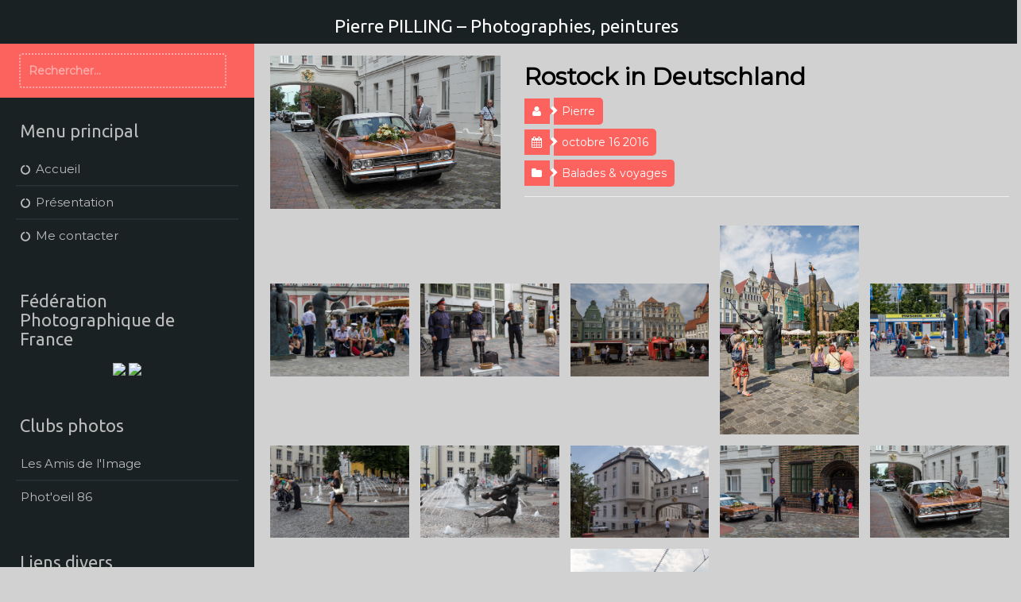

--- FILE ---
content_type: text/html; charset=UTF-8
request_url: http://www.pilling.fr/voyages/rostock-in-deutschland/
body_size: 11309
content:
<!DOCTYPE html>
<html lang="fr-FR">
<head>
<meta charset="UTF-8">
<meta name="viewport" content="width=device-width, initial-scale=1">
<link rel="profile" href="http://gmpg.org/xfn/11">
<link rel="pingback" href="http://www.pilling.fr/_wp_blogplg/xmlrpc.php">

<title>Rostock in Deutschland &#8211; Pierre PILLING &#8211; Photographies, peintures</title>
<meta name='robots' content='max-image-preview:large' />
<link rel='dns-prefetch' href='//fonts.googleapis.com' />
<link rel='dns-prefetch' href='//v0.wordpress.com' />
<link rel="alternate" type="application/rss+xml" title="Pierre PILLING - Photographies, peintures &raquo; Flux" href="http://www.pilling.fr/feed/" />
<link rel="alternate" type="application/rss+xml" title="Pierre PILLING - Photographies, peintures &raquo; Flux des commentaires" href="http://www.pilling.fr/comments/feed/" />
<script type="text/javascript">
window._wpemojiSettings = {"baseUrl":"https:\/\/s.w.org\/images\/core\/emoji\/14.0.0\/72x72\/","ext":".png","svgUrl":"https:\/\/s.w.org\/images\/core\/emoji\/14.0.0\/svg\/","svgExt":".svg","source":{"concatemoji":"http:\/\/www.pilling.fr\/_wp_blogplg\/wp-includes\/js\/wp-emoji-release.min.js?ver=6.2.8"}};
/*! This file is auto-generated */
!function(e,a,t){var n,r,o,i=a.createElement("canvas"),p=i.getContext&&i.getContext("2d");function s(e,t){p.clearRect(0,0,i.width,i.height),p.fillText(e,0,0);e=i.toDataURL();return p.clearRect(0,0,i.width,i.height),p.fillText(t,0,0),e===i.toDataURL()}function c(e){var t=a.createElement("script");t.src=e,t.defer=t.type="text/javascript",a.getElementsByTagName("head")[0].appendChild(t)}for(o=Array("flag","emoji"),t.supports={everything:!0,everythingExceptFlag:!0},r=0;r<o.length;r++)t.supports[o[r]]=function(e){if(p&&p.fillText)switch(p.textBaseline="top",p.font="600 32px Arial",e){case"flag":return s("\ud83c\udff3\ufe0f\u200d\u26a7\ufe0f","\ud83c\udff3\ufe0f\u200b\u26a7\ufe0f")?!1:!s("\ud83c\uddfa\ud83c\uddf3","\ud83c\uddfa\u200b\ud83c\uddf3")&&!s("\ud83c\udff4\udb40\udc67\udb40\udc62\udb40\udc65\udb40\udc6e\udb40\udc67\udb40\udc7f","\ud83c\udff4\u200b\udb40\udc67\u200b\udb40\udc62\u200b\udb40\udc65\u200b\udb40\udc6e\u200b\udb40\udc67\u200b\udb40\udc7f");case"emoji":return!s("\ud83e\udef1\ud83c\udffb\u200d\ud83e\udef2\ud83c\udfff","\ud83e\udef1\ud83c\udffb\u200b\ud83e\udef2\ud83c\udfff")}return!1}(o[r]),t.supports.everything=t.supports.everything&&t.supports[o[r]],"flag"!==o[r]&&(t.supports.everythingExceptFlag=t.supports.everythingExceptFlag&&t.supports[o[r]]);t.supports.everythingExceptFlag=t.supports.everythingExceptFlag&&!t.supports.flag,t.DOMReady=!1,t.readyCallback=function(){t.DOMReady=!0},t.supports.everything||(n=function(){t.readyCallback()},a.addEventListener?(a.addEventListener("DOMContentLoaded",n,!1),e.addEventListener("load",n,!1)):(e.attachEvent("onload",n),a.attachEvent("onreadystatechange",function(){"complete"===a.readyState&&t.readyCallback()})),(e=t.source||{}).concatemoji?c(e.concatemoji):e.wpemoji&&e.twemoji&&(c(e.twemoji),c(e.wpemoji)))}(window,document,window._wpemojiSettings);
</script>
<style type="text/css">
img.wp-smiley,
img.emoji {
	display: inline !important;
	border: none !important;
	box-shadow: none !important;
	height: 1em !important;
	width: 1em !important;
	margin: 0 0.07em !important;
	vertical-align: -0.1em !important;
	background: none !important;
	padding: 0 !important;
}
</style>
	<link rel='stylesheet' id='wp-block-library-css' href='http://www.pilling.fr/_wp_blogplg/wp-includes/css/dist/block-library/style.min.css?ver=6.2.8' type='text/css' media='all' />
<style id='wp-block-library-inline-css' type='text/css'>
.has-text-align-justify{text-align:justify;}
</style>
<link rel='stylesheet' id='classic-theme-styles-css' href='http://www.pilling.fr/_wp_blogplg/wp-includes/css/classic-themes.min.css?ver=6.2.8' type='text/css' media='all' />
<style id='global-styles-inline-css' type='text/css'>
body{--wp--preset--color--black: #000000;--wp--preset--color--cyan-bluish-gray: #abb8c3;--wp--preset--color--white: #ffffff;--wp--preset--color--pale-pink: #f78da7;--wp--preset--color--vivid-red: #cf2e2e;--wp--preset--color--luminous-vivid-orange: #ff6900;--wp--preset--color--luminous-vivid-amber: #fcb900;--wp--preset--color--light-green-cyan: #7bdcb5;--wp--preset--color--vivid-green-cyan: #00d084;--wp--preset--color--pale-cyan-blue: #8ed1fc;--wp--preset--color--vivid-cyan-blue: #0693e3;--wp--preset--color--vivid-purple: #9b51e0;--wp--preset--gradient--vivid-cyan-blue-to-vivid-purple: linear-gradient(135deg,rgba(6,147,227,1) 0%,rgb(155,81,224) 100%);--wp--preset--gradient--light-green-cyan-to-vivid-green-cyan: linear-gradient(135deg,rgb(122,220,180) 0%,rgb(0,208,130) 100%);--wp--preset--gradient--luminous-vivid-amber-to-luminous-vivid-orange: linear-gradient(135deg,rgba(252,185,0,1) 0%,rgba(255,105,0,1) 100%);--wp--preset--gradient--luminous-vivid-orange-to-vivid-red: linear-gradient(135deg,rgba(255,105,0,1) 0%,rgb(207,46,46) 100%);--wp--preset--gradient--very-light-gray-to-cyan-bluish-gray: linear-gradient(135deg,rgb(238,238,238) 0%,rgb(169,184,195) 100%);--wp--preset--gradient--cool-to-warm-spectrum: linear-gradient(135deg,rgb(74,234,220) 0%,rgb(151,120,209) 20%,rgb(207,42,186) 40%,rgb(238,44,130) 60%,rgb(251,105,98) 80%,rgb(254,248,76) 100%);--wp--preset--gradient--blush-light-purple: linear-gradient(135deg,rgb(255,206,236) 0%,rgb(152,150,240) 100%);--wp--preset--gradient--blush-bordeaux: linear-gradient(135deg,rgb(254,205,165) 0%,rgb(254,45,45) 50%,rgb(107,0,62) 100%);--wp--preset--gradient--luminous-dusk: linear-gradient(135deg,rgb(255,203,112) 0%,rgb(199,81,192) 50%,rgb(65,88,208) 100%);--wp--preset--gradient--pale-ocean: linear-gradient(135deg,rgb(255,245,203) 0%,rgb(182,227,212) 50%,rgb(51,167,181) 100%);--wp--preset--gradient--electric-grass: linear-gradient(135deg,rgb(202,248,128) 0%,rgb(113,206,126) 100%);--wp--preset--gradient--midnight: linear-gradient(135deg,rgb(2,3,129) 0%,rgb(40,116,252) 100%);--wp--preset--duotone--dark-grayscale: url('#wp-duotone-dark-grayscale');--wp--preset--duotone--grayscale: url('#wp-duotone-grayscale');--wp--preset--duotone--purple-yellow: url('#wp-duotone-purple-yellow');--wp--preset--duotone--blue-red: url('#wp-duotone-blue-red');--wp--preset--duotone--midnight: url('#wp-duotone-midnight');--wp--preset--duotone--magenta-yellow: url('#wp-duotone-magenta-yellow');--wp--preset--duotone--purple-green: url('#wp-duotone-purple-green');--wp--preset--duotone--blue-orange: url('#wp-duotone-blue-orange');--wp--preset--font-size--small: 13px;--wp--preset--font-size--medium: 20px;--wp--preset--font-size--large: 36px;--wp--preset--font-size--x-large: 42px;--wp--preset--spacing--20: 0.44rem;--wp--preset--spacing--30: 0.67rem;--wp--preset--spacing--40: 1rem;--wp--preset--spacing--50: 1.5rem;--wp--preset--spacing--60: 2.25rem;--wp--preset--spacing--70: 3.38rem;--wp--preset--spacing--80: 5.06rem;--wp--preset--shadow--natural: 6px 6px 9px rgba(0, 0, 0, 0.2);--wp--preset--shadow--deep: 12px 12px 50px rgba(0, 0, 0, 0.4);--wp--preset--shadow--sharp: 6px 6px 0px rgba(0, 0, 0, 0.2);--wp--preset--shadow--outlined: 6px 6px 0px -3px rgba(255, 255, 255, 1), 6px 6px rgba(0, 0, 0, 1);--wp--preset--shadow--crisp: 6px 6px 0px rgba(0, 0, 0, 1);}:where(.is-layout-flex){gap: 0.5em;}body .is-layout-flow > .alignleft{float: left;margin-inline-start: 0;margin-inline-end: 2em;}body .is-layout-flow > .alignright{float: right;margin-inline-start: 2em;margin-inline-end: 0;}body .is-layout-flow > .aligncenter{margin-left: auto !important;margin-right: auto !important;}body .is-layout-constrained > .alignleft{float: left;margin-inline-start: 0;margin-inline-end: 2em;}body .is-layout-constrained > .alignright{float: right;margin-inline-start: 2em;margin-inline-end: 0;}body .is-layout-constrained > .aligncenter{margin-left: auto !important;margin-right: auto !important;}body .is-layout-constrained > :where(:not(.alignleft):not(.alignright):not(.alignfull)){max-width: var(--wp--style--global--content-size);margin-left: auto !important;margin-right: auto !important;}body .is-layout-constrained > .alignwide{max-width: var(--wp--style--global--wide-size);}body .is-layout-flex{display: flex;}body .is-layout-flex{flex-wrap: wrap;align-items: center;}body .is-layout-flex > *{margin: 0;}:where(.wp-block-columns.is-layout-flex){gap: 2em;}.has-black-color{color: var(--wp--preset--color--black) !important;}.has-cyan-bluish-gray-color{color: var(--wp--preset--color--cyan-bluish-gray) !important;}.has-white-color{color: var(--wp--preset--color--white) !important;}.has-pale-pink-color{color: var(--wp--preset--color--pale-pink) !important;}.has-vivid-red-color{color: var(--wp--preset--color--vivid-red) !important;}.has-luminous-vivid-orange-color{color: var(--wp--preset--color--luminous-vivid-orange) !important;}.has-luminous-vivid-amber-color{color: var(--wp--preset--color--luminous-vivid-amber) !important;}.has-light-green-cyan-color{color: var(--wp--preset--color--light-green-cyan) !important;}.has-vivid-green-cyan-color{color: var(--wp--preset--color--vivid-green-cyan) !important;}.has-pale-cyan-blue-color{color: var(--wp--preset--color--pale-cyan-blue) !important;}.has-vivid-cyan-blue-color{color: var(--wp--preset--color--vivid-cyan-blue) !important;}.has-vivid-purple-color{color: var(--wp--preset--color--vivid-purple) !important;}.has-black-background-color{background-color: var(--wp--preset--color--black) !important;}.has-cyan-bluish-gray-background-color{background-color: var(--wp--preset--color--cyan-bluish-gray) !important;}.has-white-background-color{background-color: var(--wp--preset--color--white) !important;}.has-pale-pink-background-color{background-color: var(--wp--preset--color--pale-pink) !important;}.has-vivid-red-background-color{background-color: var(--wp--preset--color--vivid-red) !important;}.has-luminous-vivid-orange-background-color{background-color: var(--wp--preset--color--luminous-vivid-orange) !important;}.has-luminous-vivid-amber-background-color{background-color: var(--wp--preset--color--luminous-vivid-amber) !important;}.has-light-green-cyan-background-color{background-color: var(--wp--preset--color--light-green-cyan) !important;}.has-vivid-green-cyan-background-color{background-color: var(--wp--preset--color--vivid-green-cyan) !important;}.has-pale-cyan-blue-background-color{background-color: var(--wp--preset--color--pale-cyan-blue) !important;}.has-vivid-cyan-blue-background-color{background-color: var(--wp--preset--color--vivid-cyan-blue) !important;}.has-vivid-purple-background-color{background-color: var(--wp--preset--color--vivid-purple) !important;}.has-black-border-color{border-color: var(--wp--preset--color--black) !important;}.has-cyan-bluish-gray-border-color{border-color: var(--wp--preset--color--cyan-bluish-gray) !important;}.has-white-border-color{border-color: var(--wp--preset--color--white) !important;}.has-pale-pink-border-color{border-color: var(--wp--preset--color--pale-pink) !important;}.has-vivid-red-border-color{border-color: var(--wp--preset--color--vivid-red) !important;}.has-luminous-vivid-orange-border-color{border-color: var(--wp--preset--color--luminous-vivid-orange) !important;}.has-luminous-vivid-amber-border-color{border-color: var(--wp--preset--color--luminous-vivid-amber) !important;}.has-light-green-cyan-border-color{border-color: var(--wp--preset--color--light-green-cyan) !important;}.has-vivid-green-cyan-border-color{border-color: var(--wp--preset--color--vivid-green-cyan) !important;}.has-pale-cyan-blue-border-color{border-color: var(--wp--preset--color--pale-cyan-blue) !important;}.has-vivid-cyan-blue-border-color{border-color: var(--wp--preset--color--vivid-cyan-blue) !important;}.has-vivid-purple-border-color{border-color: var(--wp--preset--color--vivid-purple) !important;}.has-vivid-cyan-blue-to-vivid-purple-gradient-background{background: var(--wp--preset--gradient--vivid-cyan-blue-to-vivid-purple) !important;}.has-light-green-cyan-to-vivid-green-cyan-gradient-background{background: var(--wp--preset--gradient--light-green-cyan-to-vivid-green-cyan) !important;}.has-luminous-vivid-amber-to-luminous-vivid-orange-gradient-background{background: var(--wp--preset--gradient--luminous-vivid-amber-to-luminous-vivid-orange) !important;}.has-luminous-vivid-orange-to-vivid-red-gradient-background{background: var(--wp--preset--gradient--luminous-vivid-orange-to-vivid-red) !important;}.has-very-light-gray-to-cyan-bluish-gray-gradient-background{background: var(--wp--preset--gradient--very-light-gray-to-cyan-bluish-gray) !important;}.has-cool-to-warm-spectrum-gradient-background{background: var(--wp--preset--gradient--cool-to-warm-spectrum) !important;}.has-blush-light-purple-gradient-background{background: var(--wp--preset--gradient--blush-light-purple) !important;}.has-blush-bordeaux-gradient-background{background: var(--wp--preset--gradient--blush-bordeaux) !important;}.has-luminous-dusk-gradient-background{background: var(--wp--preset--gradient--luminous-dusk) !important;}.has-pale-ocean-gradient-background{background: var(--wp--preset--gradient--pale-ocean) !important;}.has-electric-grass-gradient-background{background: var(--wp--preset--gradient--electric-grass) !important;}.has-midnight-gradient-background{background: var(--wp--preset--gradient--midnight) !important;}.has-small-font-size{font-size: var(--wp--preset--font-size--small) !important;}.has-medium-font-size{font-size: var(--wp--preset--font-size--medium) !important;}.has-large-font-size{font-size: var(--wp--preset--font-size--large) !important;}.has-x-large-font-size{font-size: var(--wp--preset--font-size--x-large) !important;}
.wp-block-navigation a:where(:not(.wp-element-button)){color: inherit;}
:where(.wp-block-columns.is-layout-flex){gap: 2em;}
.wp-block-pullquote{font-size: 1.5em;line-height: 1.6;}
</style>
<link rel='stylesheet' id='titan-adminbar-styles-css' href='http://www.pilling.fr/_wp_blogplg/wp-content/plugins/anti-spam/assets/css/admin-bar.css?ver=7.2.0' type='text/css' media='all' />
<link rel='stylesheet' id='contact-form-7-css' href='http://www.pilling.fr/_wp_blogplg/wp-content/plugins/contact-form-7/includes/css/styles.css?ver=5.6.3' type='text/css' media='all' />
<link rel='stylesheet' id='NextGEN-css' href='http://www.pilling.fr/_wp_blogplg/wp-content/plugins/nextcellent-gallery-nextgen-legacy/css/nggallery.css?ver=1.0.0' type='text/css' media='screen' />
<link rel='stylesheet' id='NextCellent-Framework-css' href='http://www.pilling.fr/_wp_blogplg/wp-content/plugins/nextcellent-gallery-nextgen-legacy/css/framework-min.css?ver=1.0.1' type='text/css' media='screen' />
<link rel='stylesheet' id='dashicons-css' href='http://www.pilling.fr/_wp_blogplg/wp-includes/css/dashicons.min.css?ver=6.2.8' type='text/css' media='all' />
<link rel='stylesheet' id='thickbox-css' href='http://www.pilling.fr/_wp_blogplg/wp-includes/js/thickbox/thickbox.css?ver=6.2.8' type='text/css' media='all' />
<link rel='stylesheet' id='tribal-style-css' href='http://www.pilling.fr/_wp_blogplg/wp-content/themes/tribal/style.css?ver=6.2.8' type='text/css' media='all' />
<link rel='stylesheet' id='tribal-title-font-css' href='//fonts.googleapis.com/css?family=Ubuntu&#038;ver=6.2.8' type='text/css' media='all' />
<link rel='stylesheet' id='tribal-body-font-css' href='//fonts.googleapis.com/css?family=Montserrat&#038;ver=6.2.8' type='text/css' media='all' />
<link rel='stylesheet' id='font-awesome-css' href='http://www.pilling.fr/_wp_blogplg/wp-content/themes/tribal/assets/font-awesome/css/font-awesome.min.css?ver=6.2.8' type='text/css' media='all' />
<link rel='stylesheet' id='nivo-slider-css' href='http://www.pilling.fr/_wp_blogplg/wp-content/themes/tribal/assets/css/nivo-slider.css?ver=6.2.8' type='text/css' media='all' />
<link rel='stylesheet' id='tooltipster-css' href='http://www.pilling.fr/_wp_blogplg/wp-content/themes/tribal/assets/css/tooltipster.css?ver=6.2.8' type='text/css' media='all' />
<link rel='stylesheet' id='nivo-skin-style-css' href='http://www.pilling.fr/_wp_blogplg/wp-content/themes/tribal/assets/css/nivo-default/default.css?ver=6.2.8' type='text/css' media='all' />
<link rel='stylesheet' id='bootstrap-style-css' href='http://www.pilling.fr/_wp_blogplg/wp-content/themes/tribal/assets/bootstrap/css/bootstrap.min.css?ver=6.2.8' type='text/css' media='all' />
<link rel='stylesheet' id='hover-style-css' href='http://www.pilling.fr/_wp_blogplg/wp-content/themes/tribal/assets/css/hover.min.css?ver=6.2.8' type='text/css' media='all' />
<link rel='stylesheet' id='tribal-main-theme-style-css' href='http://www.pilling.fr/_wp_blogplg/wp-content/themes/tribal/assets/css/main.css?ver=6.2.8' type='text/css' media='all' />
<link rel='stylesheet' id='jetpack_css-css' href='http://www.pilling.fr/_wp_blogplg/wp-content/plugins/jetpack/css/jetpack.css?ver=9.0.5' type='text/css' media='all' />
<script type='text/javascript' src='http://www.pilling.fr/_wp_blogplg/wp-includes/js/jquery/jquery.min.js?ver=3.6.4' id='jquery-core-js'></script>
<script type='text/javascript' src='http://www.pilling.fr/_wp_blogplg/wp-includes/js/jquery/jquery-migrate.min.js?ver=3.4.0' id='jquery-migrate-js'></script>
<script type='text/javascript' src='http://www.pilling.fr/_wp_blogplg/wp-content/plugins/jquery-lightbox-balupton-edition/scripts/jquery.lightbox.min.js?ver=1.4.9' id='jquery-lightbox-js'></script>
<script type='text/javascript' src='http://www.pilling.fr/_wp_blogplg/wp-content/plugins/jquery-lightbox-balupton-edition/scripts/jquery.lightbox.plugin.min.js?ver=1.0' id='jquery-lightbox-plugin-js'></script>
<script type='text/javascript' src='http://www.pilling.fr/_wp_blogplg/wp-content/plugins/nextcellent-gallery-nextgen-legacy/js/owl.carousel.min.js?ver=2' id='owl-js'></script>
<script type='text/javascript' src='http://www.pilling.fr/_wp_blogplg/wp-content/themes/tribal/js/external.js?ver=6.2.8' id='tribal-externaljs-js'></script>
<link rel="https://api.w.org/" href="http://www.pilling.fr/wp-json/" /><link rel="alternate" type="application/json" href="http://www.pilling.fr/wp-json/wp/v2/posts/4411" /><link rel="EditURI" type="application/rsd+xml" title="RSD" href="http://www.pilling.fr/_wp_blogplg/xmlrpc.php?rsd" />
<link rel="wlwmanifest" type="application/wlwmanifest+xml" href="http://www.pilling.fr/_wp_blogplg/wp-includes/wlwmanifest.xml" />
<meta name="generator" content="WordPress 6.2.8" />
<link rel="canonical" href="http://www.pilling.fr/voyages/rostock-in-deutschland/" />
<link rel='shortlink' href='https://wp.me/pLknF-199' />
<link rel="alternate" type="application/json+oembed" href="http://www.pilling.fr/wp-json/oembed/1.0/embed?url=http%3A%2F%2Fwww.pilling.fr%2Fvoyages%2Frostock-in-deutschland%2F" />
<link rel="alternate" type="text/xml+oembed" href="http://www.pilling.fr/wp-json/oembed/1.0/embed?url=http%3A%2F%2Fwww.pilling.fr%2Fvoyages%2Frostock-in-deutschland%2F&#038;format=xml" />

<!-- AmberPanther Favicon for WordPress -->
<link rel="shortcut icon" type="image/vnd.microsoft.icon" href="http://www.pilling.fr/favicon.ico" />
      
<script type="text/javascript">jQuery(function($) {
  $.Lightbox.construct({
    "show_linkback": false
  });
});</script>
      <!-- <meta name="NextGEN" version="1.9.35" /> -->
<link id='MediaRSS' rel='alternate' type='application/rss+xml' title='NextGEN Gallery RSS Feed' href='http://www.pilling.fr/_wp_blogplg/wp-content/plugins/nextcellent-gallery-nextgen-legacy/xml/media-rss.php' />
<style id='custom-css-mods'>.title-font, h1, h2, .section-title, .page-header, #static-bar ul li a { font-family: Ubuntu; }body, .body-font { font-family: ; }</style><style type="text/css" id="custom-background-css">
body.custom-background { background-color: #d1d1d1; }
</style>
	
<!-- Jetpack Open Graph Tags -->
<meta property="og:type" content="article" />
<meta property="og:title" content="Rostock in Deutschland" />
<meta property="og:url" content="http://www.pilling.fr/voyages/rostock-in-deutschland/" />
<meta property="og:description" content="Voir l&rsquo;article pour en savoir plus." />
<meta property="article:published_time" content="2016-10-16T14:31:31+00:00" />
<meta property="article:modified_time" content="2018-12-23T21:31:16+00:00" />
<meta property="og:site_name" content="Pierre PILLING - Photographies, peintures" />
<meta property="og:image" content="http://www.pilling.fr/_wp_blogplg/wp-content/uploads/2016/10/f425989176.jpg" />
<meta property="og:image:width" content="800" />
<meta property="og:image:height" content="533" />
<meta property="og:locale" content="fr_FR" />
<meta name="twitter:text:title" content="Rostock in Deutschland" />
<meta name="twitter:image" content="http://www.pilling.fr/_wp_blogplg/wp-content/uploads/2016/10/f425989176.jpg?w=640" />
<meta name="twitter:card" content="summary_large_image" />
<meta name="twitter:description" content="Voir l&rsquo;article pour en savoir plus." />

<!-- End Jetpack Open Graph Tags -->
<link rel="icon" href="http://www.pilling.fr/_wp_blogplg/wp-content/uploads/2010/04/faviconphp.jpg" sizes="32x32" />
<link rel="icon" href="http://www.pilling.fr/_wp_blogplg/wp-content/uploads/2010/04/faviconphp.jpg" sizes="192x192" />
<link rel="apple-touch-icon" href="http://www.pilling.fr/_wp_blogplg/wp-content/uploads/2010/04/faviconphp.jpg" />
<meta name="msapplication-TileImage" content="http://www.pilling.fr/_wp_blogplg/wp-content/uploads/2010/04/faviconphp.jpg" />
</head>

<body class="post-template-default single single-post postid-4411 single-format-gallery custom-background">

<div id="page" class="hfeed site">
	<a class="skip-link screen-reader-text" href="#content">Aller au contenu</a>
	
	<div id="jumbosearch">
		<span class="fa fa-remove closeicon"></span>
		<div class="form">
			<form role="search" method="get" class="search-form" action="http://www.pilling.fr/">
				<label>
					<span class="screen-reader-text">Rechercher :</span>
					<input type="search" class="search-field" placeholder="Rechercher…" value="" name="s" />
				</label>
				<input type="submit" class="search-submit" value="Rechercher" />
			</form>		</div>
	</div>	
	
	<div id="outmenu">
		<div class="container">
			<div class="menu-menu-principal-container"><ul id="menu-menu-principal" class="menu"><li id="menu-item-2104" class="menu-item menu-item-type-custom menu-item-object-custom menu-item-home menu-item-2104"><a href="http://www.pilling.fr">Accueil</a></li>
<li id="menu-item-2053" class="menu-item menu-item-type-post_type menu-item-object-page menu-item-2053"><a href="http://www.pilling.fr/presentation/">Présentation</a></li>
<li id="menu-item-2052" class="menu-item menu-item-type-post_type menu-item-object-page menu-item-2052"><a href="http://www.pilling.fr/photos/">Me contacter</a></li>
</ul></div>		</div>
	</div>
	
	<header id="masthead" class="site-header container-fluid" role="banner">
				<div id="top-left" class="col-md-3 col-sm-3">
					<div class="menulink">
						<i class="fa fa-bars"></i>Menu					</div>
					
				</div>
				<div class="site-branding col-md-6 col-sm-6">
											<div id="text-title-desc">
						<h1 class="site-title title-font"><a href="http://www.pilling.fr/" rel="home">Pierre PILLING &#8211; Photographies, peintures</a></h1>
						</div>
									</div>	
				<div class="social-icons col-md-3 col-sm-3">
						
				</div>
	</header><!-- #masthead -->
			
		<div id="content" class="site-content container-fluid">	<div id="primary-mono" class="content-area col-md-9 col-sm-9">
		<main id="main" class="site-main" role="main">

		
			
<article id="post-4411" class="tribal-single post-4411 post type-post status-publish format-gallery has-post-thumbnail hentry category-voyages post_format-post-format-gallery">
	<div class="row">
			<div id="featured-image" class="col-md-4">
				<img width="800" height="533" src="http://www.pilling.fr/_wp_blogplg/wp-content/uploads/2016/10/f425989176.jpg" class="attachment-full size-full wp-post-image" alt="" decoding="async" srcset="http://www.pilling.fr/_wp_blogplg/wp-content/uploads/2016/10/f425989176.jpg 800w, http://www.pilling.fr/_wp_blogplg/wp-content/uploads/2016/10/f425989176-300x200.jpg 300w, http://www.pilling.fr/_wp_blogplg/wp-content/uploads/2016/10/f425989176-768x512.jpg 768w" sizes="(max-width: 800px) 100vw, 800px" data-attachment-id="4426" data-permalink="" data-orig-file="http://www.pilling.fr/_wp_blogplg/wp-content/uploads/2016/10/f425989176.jpg" data-orig-size="800,533" data-comments-opened="0" data-image-meta="{&quot;aperture&quot;:&quot;5.6&quot;,&quot;credit&quot;:&quot;&quot;,&quot;camera&quot;:&quot;NX1000&quot;,&quot;caption&quot;:&quot;SAMSUNG CSC&quot;,&quot;created_timestamp&quot;:&quot;1438947605&quot;,&quot;copyright&quot;:&quot;&quot;,&quot;focal_length&quot;:&quot;35&quot;,&quot;iso&quot;:&quot;100&quot;,&quot;shutter_speed&quot;:&quot;0.00625&quot;,&quot;title&quot;:&quot;SAMSUNG CSC&quot;,&quot;orientation&quot;:&quot;0&quot;}" data-image-title="Voiture de mariés" data-image-description="" data-medium-file="http://www.pilling.fr/_wp_blogplg/wp-content/uploads/2016/10/f425989176-300x200.jpg" data-large-file="http://www.pilling.fr/_wp_blogplg/wp-content/uploads/2016/10/f425989176-800x533.jpg" />		</div>
		
	<header class="entry-header col-md-8">
		<h1 class="entry-title body-font">Rostock in Deutschland</h1>			
		<div class="entry-meta">
				<div class="author">
					<i class="fa fa-user"></i><a href="http://www.pilling.fr/author/pierre/">Pierre</a>
				</div>
				<div class="date">
					<i class="fa fa-calendar"></i><span>octobre 16 2016</span>
				</div>	
					
				<div class="categories">
					<i class="fa fa-folder"></i><ul class="post-categories">
	<li><a href="http://www.pilling.fr/category/voyages/" rel="category tag">Balades &amp; voyages</a></li></ul>				</div>
										</div><!-- .entry-meta -->
	</header><!-- .entry-header -->
	</div>
	

	<div class="entry-content">
		
<ul data-carousel-extra='{"blog_id":1,"permalink":"http:\/\/www.pilling.fr\/voyages\/rostock-in-deutschland\/"}' class="wp-block-gallery columns-5 is-cropped wp-block-gallery-1 is-layout-flex"><li class="blocks-gallery-item"><figure><img data-attachment-id="4433" data-permalink="" data-orig-file="http://www.pilling.fr/_wp_blogplg/wp-content/uploads/2016/10/f431809088.jpg" data-orig-size="800,533" data-comments-opened="0" data-image-meta="{&quot;aperture&quot;:&quot;10&quot;,&quot;credit&quot;:&quot;Pierre Pilling&quot;,&quot;camera&quot;:&quot;Canon EOS 6D&quot;,&quot;caption&quot;:&quot;&quot;,&quot;created_timestamp&quot;:&quot;1438952243&quot;,&quot;copyright&quot;:&quot;Copyright Pierre Pilling&quot;,&quot;focal_length&quot;:&quot;95&quot;,&quot;iso&quot;:&quot;200&quot;,&quot;shutter_speed&quot;:&quot;0.00625&quot;,&quot;title&quot;:&quot;&quot;,&quot;orientation&quot;:&quot;0&quot;}" data-image-title="Marins russes en goguette" data-image-description="" data-medium-file="http://www.pilling.fr/_wp_blogplg/wp-content/uploads/2016/10/f431809088-300x200.jpg" data-large-file="http://www.pilling.fr/_wp_blogplg/wp-content/uploads/2016/10/f431809088-800x533.jpg" decoding="async" loading="lazy" width="800" height="533" src="http://www.pilling.fr/_wp_blogplg/wp-content/uploads/2016/10/f431809088.jpg" alt="" data-id="4433" class="wp-image-4433" srcset="http://www.pilling.fr/_wp_blogplg/wp-content/uploads/2016/10/f431809088.jpg 800w, http://www.pilling.fr/_wp_blogplg/wp-content/uploads/2016/10/f431809088-300x200.jpg 300w, http://www.pilling.fr/_wp_blogplg/wp-content/uploads/2016/10/f431809088-768x512.jpg 768w" sizes="(max-width: 800px) 100vw, 800px" /></figure></li><li class="blocks-gallery-item"><figure><img data-attachment-id="4430" data-permalink="" data-orig-file="http://www.pilling.fr/_wp_blogplg/wp-content/uploads/2016/10/f431740016.jpg" data-orig-size="800,533" data-comments-opened="0" data-image-meta="{&quot;aperture&quot;:&quot;7.1&quot;,&quot;credit&quot;:&quot;Pierre Pilling&quot;,&quot;camera&quot;:&quot;Canon EOS 6D&quot;,&quot;caption&quot;:&quot;&quot;,&quot;created_timestamp&quot;:&quot;1438948031&quot;,&quot;copyright&quot;:&quot;Copyright Pierre Pilling&quot;,&quot;focal_length&quot;:&quot;32&quot;,&quot;iso&quot;:&quot;100&quot;,&quot;shutter_speed&quot;:&quot;0.02&quot;,&quot;title&quot;:&quot;&quot;,&quot;orientation&quot;:&quot;0&quot;}" data-image-title="Musiciens russes" data-image-description="" data-medium-file="http://www.pilling.fr/_wp_blogplg/wp-content/uploads/2016/10/f431740016-300x200.jpg" data-large-file="http://www.pilling.fr/_wp_blogplg/wp-content/uploads/2016/10/f431740016-800x533.jpg" decoding="async" loading="lazy" width="800" height="533" src="http://www.pilling.fr/_wp_blogplg/wp-content/uploads/2016/10/f431740016.jpg" alt="" data-id="4430" class="wp-image-4430" srcset="http://www.pilling.fr/_wp_blogplg/wp-content/uploads/2016/10/f431740016.jpg 800w, http://www.pilling.fr/_wp_blogplg/wp-content/uploads/2016/10/f431740016-300x200.jpg 300w, http://www.pilling.fr/_wp_blogplg/wp-content/uploads/2016/10/f431740016-768x512.jpg 768w" sizes="(max-width: 800px) 100vw, 800px" /></figure></li><li class="blocks-gallery-item"><figure><img data-attachment-id="4422" data-permalink="" data-orig-file="http://www.pilling.fr/_wp_blogplg/wp-content/uploads/2016/10/f414887680.jpg" data-orig-size="800,533" data-comments-opened="0" data-image-meta="{&quot;aperture&quot;:&quot;10&quot;,&quot;credit&quot;:&quot;PILLING,Pierre&quot;,&quot;camera&quot;:&quot;Canon EOS 6D&quot;,&quot;caption&quot;:&quot;&quot;,&quot;created_timestamp&quot;:&quot;1438950907&quot;,&quot;copyright&quot;:&quot;2015*Juillet&quot;,&quot;focal_length&quot;:&quot;35&quot;,&quot;iso&quot;:&quot;200&quot;,&quot;shutter_speed&quot;:&quot;0.001&quot;,&quot;title&quot;:&quot;&quot;,&quot;orientation&quot;:&quot;0&quot;}" data-image-title="La pharmacie" data-image-description="" data-medium-file="http://www.pilling.fr/_wp_blogplg/wp-content/uploads/2016/10/f414887680-300x200.jpg" data-large-file="http://www.pilling.fr/_wp_blogplg/wp-content/uploads/2016/10/f414887680-800x533.jpg" decoding="async" loading="lazy" width="800" height="533" src="http://www.pilling.fr/_wp_blogplg/wp-content/uploads/2016/10/f414887680.jpg" alt="" data-id="4422" class="wp-image-4422" srcset="http://www.pilling.fr/_wp_blogplg/wp-content/uploads/2016/10/f414887680.jpg 800w, http://www.pilling.fr/_wp_blogplg/wp-content/uploads/2016/10/f414887680-300x200.jpg 300w, http://www.pilling.fr/_wp_blogplg/wp-content/uploads/2016/10/f414887680-768x512.jpg 768w" sizes="(max-width: 800px) 100vw, 800px" /></figure></li><li class="blocks-gallery-item"><figure><img data-attachment-id="4413" data-permalink="" data-orig-file="http://www.pilling.fr/_wp_blogplg/wp-content/uploads/2016/10/f385138312.jpg" data-orig-size="533,800" data-comments-opened="0" data-image-meta="{&quot;aperture&quot;:&quot;10&quot;,&quot;credit&quot;:&quot;PILLING,Pierre&quot;,&quot;camera&quot;:&quot;Canon EOS 6D&quot;,&quot;caption&quot;:&quot;&quot;,&quot;created_timestamp&quot;:&quot;1438950729&quot;,&quot;copyright&quot;:&quot;2015*Juillet&quot;,&quot;focal_length&quot;:&quot;28&quot;,&quot;iso&quot;:&quot;100&quot;,&quot;shutter_speed&quot;:&quot;0.005&quot;,&quot;title&quot;:&quot;&quot;,&quot;orientation&quot;:&quot;0&quot;}" data-image-title="Place centrale" data-image-description="" data-medium-file="http://www.pilling.fr/_wp_blogplg/wp-content/uploads/2016/10/f385138312-200x300.jpg" data-large-file="http://www.pilling.fr/_wp_blogplg/wp-content/uploads/2016/10/f385138312-533x800.jpg" decoding="async" loading="lazy" width="533" height="800" src="http://www.pilling.fr/_wp_blogplg/wp-content/uploads/2016/10/f385138312.jpg" alt="" data-id="4413" class="wp-image-4413" srcset="http://www.pilling.fr/_wp_blogplg/wp-content/uploads/2016/10/f385138312.jpg 533w, http://www.pilling.fr/_wp_blogplg/wp-content/uploads/2016/10/f385138312-200x300.jpg 200w" sizes="(max-width: 533px) 100vw, 533px" /></figure></li><li class="blocks-gallery-item"><figure><img data-attachment-id="4424" data-permalink="" data-orig-file="http://www.pilling.fr/_wp_blogplg/wp-content/uploads/2016/10/f417931272.jpg" data-orig-size="800,533" data-comments-opened="0" data-image-meta="{&quot;aperture&quot;:&quot;10&quot;,&quot;credit&quot;:&quot;PILLING,Pierre&quot;,&quot;camera&quot;:&quot;Canon EOS 6D&quot;,&quot;caption&quot;:&quot;&quot;,&quot;created_timestamp&quot;:&quot;1438952276&quot;,&quot;copyright&quot;:&quot;2015*Juillet&quot;,&quot;focal_length&quot;:&quot;105&quot;,&quot;iso&quot;:&quot;200&quot;,&quot;shutter_speed&quot;:&quot;0.00625&quot;,&quot;title&quot;:&quot;&quot;,&quot;orientation&quot;:&quot;0&quot;}" data-image-title="En ville" data-image-description="" data-medium-file="http://www.pilling.fr/_wp_blogplg/wp-content/uploads/2016/10/f417931272-300x200.jpg" data-large-file="http://www.pilling.fr/_wp_blogplg/wp-content/uploads/2016/10/f417931272-800x533.jpg" decoding="async" loading="lazy" width="800" height="533" src="http://www.pilling.fr/_wp_blogplg/wp-content/uploads/2016/10/f417931272.jpg" alt="" data-id="4424" class="wp-image-4424" srcset="http://www.pilling.fr/_wp_blogplg/wp-content/uploads/2016/10/f417931272.jpg 800w, http://www.pilling.fr/_wp_blogplg/wp-content/uploads/2016/10/f417931272-300x200.jpg 300w, http://www.pilling.fr/_wp_blogplg/wp-content/uploads/2016/10/f417931272-768x512.jpg 768w" sizes="(max-width: 800px) 100vw, 800px" /></figure></li><li class="blocks-gallery-item"><figure><img data-attachment-id="4417" data-permalink="" data-orig-file="http://www.pilling.fr/_wp_blogplg/wp-content/uploads/2016/10/f389736104.jpg" data-orig-size="800,533" data-comments-opened="0" data-image-meta="{&quot;aperture&quot;:&quot;9&quot;,&quot;credit&quot;:&quot;PILLING,Pierre&quot;,&quot;camera&quot;:&quot;Canon EOS 6D&quot;,&quot;caption&quot;:&quot;&quot;,&quot;created_timestamp&quot;:&quot;1438947364&quot;,&quot;copyright&quot;:&quot;2015*Juillet&quot;,&quot;focal_length&quot;:&quot;34&quot;,&quot;iso&quot;:&quot;100&quot;,&quot;shutter_speed&quot;:&quot;0.01&quot;,&quot;title&quot;:&quot;&quot;,&quot;orientation&quot;:&quot;0&quot;}" data-image-title="Longues jambes" data-image-description="" data-medium-file="http://www.pilling.fr/_wp_blogplg/wp-content/uploads/2016/10/f389736104-300x200.jpg" data-large-file="http://www.pilling.fr/_wp_blogplg/wp-content/uploads/2016/10/f389736104-800x533.jpg" decoding="async" loading="lazy" width="800" height="533" src="http://www.pilling.fr/_wp_blogplg/wp-content/uploads/2016/10/f389736104.jpg" alt="" data-id="4417" class="wp-image-4417" srcset="http://www.pilling.fr/_wp_blogplg/wp-content/uploads/2016/10/f389736104.jpg 800w, http://www.pilling.fr/_wp_blogplg/wp-content/uploads/2016/10/f389736104-300x200.jpg 300w, http://www.pilling.fr/_wp_blogplg/wp-content/uploads/2016/10/f389736104-768x512.jpg 768w" sizes="(max-width: 800px) 100vw, 800px" /></figure></li><li class="blocks-gallery-item"><figure><img data-attachment-id="4429" data-permalink="" data-orig-file="http://www.pilling.fr/_wp_blogplg/wp-content/uploads/2016/10/f431695512.jpg" data-orig-size="800,533" data-comments-opened="0" data-image-meta="{&quot;aperture&quot;:&quot;9&quot;,&quot;credit&quot;:&quot;Pierre Pilling&quot;,&quot;camera&quot;:&quot;Canon EOS 6D&quot;,&quot;caption&quot;:&quot;&quot;,&quot;created_timestamp&quot;:&quot;1438947392&quot;,&quot;copyright&quot;:&quot;Copyright Pierre Pilling&quot;,&quot;focal_length&quot;:&quot;40&quot;,&quot;iso&quot;:&quot;100&quot;,&quot;shutter_speed&quot;:&quot;0.0125&quot;,&quot;title&quot;:&quot;&quot;,&quot;orientation&quot;:&quot;0&quot;}" data-image-title="Fontaine en ville" data-image-description="" data-medium-file="http://www.pilling.fr/_wp_blogplg/wp-content/uploads/2016/10/f431695512-300x200.jpg" data-large-file="http://www.pilling.fr/_wp_blogplg/wp-content/uploads/2016/10/f431695512-800x533.jpg" decoding="async" loading="lazy" width="800" height="533" src="http://www.pilling.fr/_wp_blogplg/wp-content/uploads/2016/10/f431695512.jpg" alt="" data-id="4429" class="wp-image-4429" srcset="http://www.pilling.fr/_wp_blogplg/wp-content/uploads/2016/10/f431695512.jpg 800w, http://www.pilling.fr/_wp_blogplg/wp-content/uploads/2016/10/f431695512-300x200.jpg 300w, http://www.pilling.fr/_wp_blogplg/wp-content/uploads/2016/10/f431695512-768x512.jpg 768w" sizes="(max-width: 800px) 100vw, 800px" /></figure></li><li class="blocks-gallery-item"><figure><img data-attachment-id="4423" data-permalink="" data-orig-file="http://www.pilling.fr/_wp_blogplg/wp-content/uploads/2016/10/f415057344.jpg" data-orig-size="800,533" data-comments-opened="0" data-image-meta="{&quot;aperture&quot;:&quot;10&quot;,&quot;credit&quot;:&quot;PILLING,Pierre&quot;,&quot;camera&quot;:&quot;Canon EOS 6D&quot;,&quot;caption&quot;:&quot;&quot;,&quot;created_timestamp&quot;:&quot;1438951196&quot;,&quot;copyright&quot;:&quot;2015*Juillet&quot;,&quot;focal_length&quot;:&quot;24&quot;,&quot;iso&quot;:&quot;200&quot;,&quot;shutter_speed&quot;:&quot;0.002&quot;,&quot;title&quot;:&quot;&quot;,&quot;orientation&quot;:&quot;0&quot;}" data-image-title="La passerelle" data-image-description="" data-medium-file="http://www.pilling.fr/_wp_blogplg/wp-content/uploads/2016/10/f415057344-300x200.jpg" data-large-file="http://www.pilling.fr/_wp_blogplg/wp-content/uploads/2016/10/f415057344-800x533.jpg" decoding="async" loading="lazy" width="800" height="533" src="http://www.pilling.fr/_wp_blogplg/wp-content/uploads/2016/10/f415057344.jpg" alt="" data-id="4423" class="wp-image-4423" srcset="http://www.pilling.fr/_wp_blogplg/wp-content/uploads/2016/10/f415057344.jpg 800w, http://www.pilling.fr/_wp_blogplg/wp-content/uploads/2016/10/f415057344-300x200.jpg 300w, http://www.pilling.fr/_wp_blogplg/wp-content/uploads/2016/10/f415057344-768x512.jpg 768w" sizes="(max-width: 800px) 100vw, 800px" /></figure></li><li class="blocks-gallery-item"><figure><img data-attachment-id="4431" data-permalink="" data-orig-file="http://www.pilling.fr/_wp_blogplg/wp-content/uploads/2016/10/f431771200.jpg" data-orig-size="800,533" data-comments-opened="0" data-image-meta="{&quot;aperture&quot;:&quot;10&quot;,&quot;credit&quot;:&quot;Pierre Pilling&quot;,&quot;camera&quot;:&quot;Canon EOS 6D&quot;,&quot;caption&quot;:&quot;&quot;,&quot;created_timestamp&quot;:&quot;1438951640&quot;,&quot;copyright&quot;:&quot;Copyright Pierre Pilling&quot;,&quot;focal_length&quot;:&quot;58&quot;,&quot;iso&quot;:&quot;200&quot;,&quot;shutter_speed&quot;:&quot;0.00625&quot;,&quot;title&quot;:&quot;&quot;,&quot;orientation&quot;:&quot;0&quot;}" data-image-title="Le mariage" data-image-description="" data-medium-file="http://www.pilling.fr/_wp_blogplg/wp-content/uploads/2016/10/f431771200-300x200.jpg" data-large-file="http://www.pilling.fr/_wp_blogplg/wp-content/uploads/2016/10/f431771200-800x533.jpg" decoding="async" loading="lazy" width="800" height="533" src="http://www.pilling.fr/_wp_blogplg/wp-content/uploads/2016/10/f431771200.jpg" alt="" data-id="4431" class="wp-image-4431" srcset="http://www.pilling.fr/_wp_blogplg/wp-content/uploads/2016/10/f431771200.jpg 800w, http://www.pilling.fr/_wp_blogplg/wp-content/uploads/2016/10/f431771200-300x200.jpg 300w, http://www.pilling.fr/_wp_blogplg/wp-content/uploads/2016/10/f431771200-768x512.jpg 768w" sizes="(max-width: 800px) 100vw, 800px" /></figure></li><li class="blocks-gallery-item"><figure><img data-attachment-id="4426" data-permalink="" data-orig-file="http://www.pilling.fr/_wp_blogplg/wp-content/uploads/2016/10/f425989176.jpg" data-orig-size="800,533" data-comments-opened="0" data-image-meta="{&quot;aperture&quot;:&quot;5.6&quot;,&quot;credit&quot;:&quot;&quot;,&quot;camera&quot;:&quot;NX1000&quot;,&quot;caption&quot;:&quot;SAMSUNG CSC&quot;,&quot;created_timestamp&quot;:&quot;1438947605&quot;,&quot;copyright&quot;:&quot;&quot;,&quot;focal_length&quot;:&quot;35&quot;,&quot;iso&quot;:&quot;100&quot;,&quot;shutter_speed&quot;:&quot;0.00625&quot;,&quot;title&quot;:&quot;SAMSUNG CSC&quot;,&quot;orientation&quot;:&quot;0&quot;}" data-image-title="Voiture de mariés" data-image-description="" data-medium-file="http://www.pilling.fr/_wp_blogplg/wp-content/uploads/2016/10/f425989176-300x200.jpg" data-large-file="http://www.pilling.fr/_wp_blogplg/wp-content/uploads/2016/10/f425989176-800x533.jpg" decoding="async" loading="lazy" width="800" height="533" src="http://www.pilling.fr/_wp_blogplg/wp-content/uploads/2016/10/f425989176.jpg" alt="" data-id="4426" class="wp-image-4426" srcset="http://www.pilling.fr/_wp_blogplg/wp-content/uploads/2016/10/f425989176.jpg 800w, http://www.pilling.fr/_wp_blogplg/wp-content/uploads/2016/10/f425989176-300x200.jpg 300w, http://www.pilling.fr/_wp_blogplg/wp-content/uploads/2016/10/f425989176-768x512.jpg 768w" sizes="(max-width: 800px) 100vw, 800px" /></figure></li><li class="blocks-gallery-item"><figure><img data-attachment-id="4418" data-permalink="" data-orig-file="http://www.pilling.fr/_wp_blogplg/wp-content/uploads/2016/10/f394359440.jpg" data-orig-size="800,533" data-comments-opened="0" data-image-meta="{&quot;aperture&quot;:&quot;5.6&quot;,&quot;credit&quot;:&quot;PILLING,Pierre&quot;,&quot;camera&quot;:&quot;Canon EOS 6D&quot;,&quot;caption&quot;:&quot;&quot;,&quot;created_timestamp&quot;:&quot;1438953185&quot;,&quot;copyright&quot;:&quot;2015*Juillet&quot;,&quot;focal_length&quot;:&quot;17&quot;,&quot;iso&quot;:&quot;25600&quot;,&quot;shutter_speed&quot;:&quot;0.025&quot;,&quot;title&quot;:&quot;&quot;,&quot;orientation&quot;:&quot;0&quot;}" data-image-title="La taverne" data-image-description="" data-medium-file="http://www.pilling.fr/_wp_blogplg/wp-content/uploads/2016/10/f394359440-300x200.jpg" data-large-file="http://www.pilling.fr/_wp_blogplg/wp-content/uploads/2016/10/f394359440-800x533.jpg" decoding="async" loading="lazy" width="800" height="533" src="http://www.pilling.fr/_wp_blogplg/wp-content/uploads/2016/10/f394359440.jpg" alt="" data-id="4418" class="wp-image-4418" srcset="http://www.pilling.fr/_wp_blogplg/wp-content/uploads/2016/10/f394359440.jpg 800w, http://www.pilling.fr/_wp_blogplg/wp-content/uploads/2016/10/f394359440-300x200.jpg 300w, http://www.pilling.fr/_wp_blogplg/wp-content/uploads/2016/10/f394359440-768x512.jpg 768w" sizes="(max-width: 800px) 100vw, 800px" /></figure></li><li class="blocks-gallery-item"><figure><img data-attachment-id="4419" data-permalink="" data-orig-file="http://www.pilling.fr/_wp_blogplg/wp-content/uploads/2016/10/f394384192.jpg" data-orig-size="800,533" data-comments-opened="0" data-image-meta="{&quot;aperture&quot;:&quot;5.6&quot;,&quot;credit&quot;:&quot;PILLING,Pierre&quot;,&quot;camera&quot;:&quot;Canon EOS 6D&quot;,&quot;caption&quot;:&quot;&quot;,&quot;created_timestamp&quot;:&quot;1438958311&quot;,&quot;copyright&quot;:&quot;2015*Juillet&quot;,&quot;focal_length&quot;:&quot;40&quot;,&quot;iso&quot;:&quot;6400&quot;,&quot;shutter_speed&quot;:&quot;0.025&quot;,&quot;title&quot;:&quot;&quot;,&quot;orientation&quot;:&quot;0&quot;}" data-image-title="Dans la taverne" data-image-description="" data-medium-file="http://www.pilling.fr/_wp_blogplg/wp-content/uploads/2016/10/f394384192-300x200.jpg" data-large-file="http://www.pilling.fr/_wp_blogplg/wp-content/uploads/2016/10/f394384192-800x533.jpg" decoding="async" loading="lazy" width="800" height="533" src="http://www.pilling.fr/_wp_blogplg/wp-content/uploads/2016/10/f394384192.jpg" alt="" data-id="4419" class="wp-image-4419" srcset="http://www.pilling.fr/_wp_blogplg/wp-content/uploads/2016/10/f394384192.jpg 800w, http://www.pilling.fr/_wp_blogplg/wp-content/uploads/2016/10/f394384192-300x200.jpg 300w, http://www.pilling.fr/_wp_blogplg/wp-content/uploads/2016/10/f394384192-768x512.jpg 768w" sizes="(max-width: 800px) 100vw, 800px" /></figure></li><li class="blocks-gallery-item"><figure><img data-attachment-id="4432" data-permalink="" data-orig-file="http://www.pilling.fr/_wp_blogplg/wp-content/uploads/2016/10/f431792408.jpg" data-orig-size="533,800" data-comments-opened="0" data-image-meta="{&quot;aperture&quot;:&quot;10&quot;,&quot;credit&quot;:&quot;Pierre Pilling&quot;,&quot;camera&quot;:&quot;Canon EOS 6D&quot;,&quot;caption&quot;:&quot;&quot;,&quot;created_timestamp&quot;:&quot;1438951822&quot;,&quot;copyright&quot;:&quot;Copyright Pierre Pilling&quot;,&quot;focal_length&quot;:&quot;84&quot;,&quot;iso&quot;:&quot;200&quot;,&quot;shutter_speed&quot;:&quot;0.003125&quot;,&quot;title&quot;:&quot;&quot;,&quot;orientation&quot;:&quot;0&quot;}" data-image-title="Le tram" data-image-description="" data-medium-file="http://www.pilling.fr/_wp_blogplg/wp-content/uploads/2016/10/f431792408-200x300.jpg" data-large-file="http://www.pilling.fr/_wp_blogplg/wp-content/uploads/2016/10/f431792408-533x800.jpg" decoding="async" loading="lazy" width="533" height="800" src="http://www.pilling.fr/_wp_blogplg/wp-content/uploads/2016/10/f431792408.jpg" alt="" data-id="4432" class="wp-image-4432" srcset="http://www.pilling.fr/_wp_blogplg/wp-content/uploads/2016/10/f431792408.jpg 533w, http://www.pilling.fr/_wp_blogplg/wp-content/uploads/2016/10/f431792408-200x300.jpg 200w" sizes="(max-width: 533px) 100vw, 533px" /></figure></li><li class="blocks-gallery-item"><figure><img data-attachment-id="4434" data-permalink="" data-orig-file="http://www.pilling.fr/_wp_blogplg/wp-content/uploads/2016/10/f432922704.jpg" data-orig-size="800,533" data-comments-opened="0" data-image-meta="{&quot;aperture&quot;:&quot;13&quot;,&quot;credit&quot;:&quot;Pierre Pilling&quot;,&quot;camera&quot;:&quot;Canon EOS 6D&quot;,&quot;caption&quot;:&quot;&quot;,&quot;created_timestamp&quot;:&quot;1438959640&quot;,&quot;copyright&quot;:&quot;Copyright Pierre Pilling&quot;,&quot;focal_length&quot;:&quot;17&quot;,&quot;iso&quot;:&quot;200&quot;,&quot;shutter_speed&quot;:&quot;0.0166666666667&quot;,&quot;title&quot;:&quot;&quot;,&quot;orientation&quot;:&quot;0&quot;}" data-image-title="Galerie marchande" data-image-description="" data-medium-file="http://www.pilling.fr/_wp_blogplg/wp-content/uploads/2016/10/f432922704-300x200.jpg" data-large-file="http://www.pilling.fr/_wp_blogplg/wp-content/uploads/2016/10/f432922704-800x533.jpg" decoding="async" loading="lazy" width="800" height="533" src="http://www.pilling.fr/_wp_blogplg/wp-content/uploads/2016/10/f432922704.jpg" alt="" data-id="4434" class="wp-image-4434" srcset="http://www.pilling.fr/_wp_blogplg/wp-content/uploads/2016/10/f432922704.jpg 800w, http://www.pilling.fr/_wp_blogplg/wp-content/uploads/2016/10/f432922704-300x200.jpg 300w, http://www.pilling.fr/_wp_blogplg/wp-content/uploads/2016/10/f432922704-768x512.jpg 768w" sizes="(max-width: 800px) 100vw, 800px" /></figure></li><li class="blocks-gallery-item"><figure><img data-attachment-id="4428" data-permalink="" data-orig-file="http://www.pilling.fr/_wp_blogplg/wp-content/uploads/2016/10/f431423312.jpg" data-orig-size="800,533" data-comments-opened="0" data-image-meta="{&quot;aperture&quot;:&quot;10&quot;,&quot;credit&quot;:&quot;Pierre Pilling&quot;,&quot;camera&quot;:&quot;Canon EOS 6D&quot;,&quot;caption&quot;:&quot;&quot;,&quot;created_timestamp&quot;:&quot;1438959557&quot;,&quot;copyright&quot;:&quot;Copyright Pierre Pilling&quot;,&quot;focal_length&quot;:&quot;17&quot;,&quot;iso&quot;:&quot;100&quot;,&quot;shutter_speed&quot;:&quot;0.008&quot;,&quot;title&quot;:&quot;&quot;,&quot;orientation&quot;:&quot;0&quot;}" data-image-title="Dans la galerie" data-image-description="" data-medium-file="http://www.pilling.fr/_wp_blogplg/wp-content/uploads/2016/10/f431423312-300x200.jpg" data-large-file="http://www.pilling.fr/_wp_blogplg/wp-content/uploads/2016/10/f431423312-800x533.jpg" decoding="async" loading="lazy" width="800" height="533" src="http://www.pilling.fr/_wp_blogplg/wp-content/uploads/2016/10/f431423312.jpg" alt="" data-id="4428" class="wp-image-4428" srcset="http://www.pilling.fr/_wp_blogplg/wp-content/uploads/2016/10/f431423312.jpg 800w, http://www.pilling.fr/_wp_blogplg/wp-content/uploads/2016/10/f431423312-300x200.jpg 300w, http://www.pilling.fr/_wp_blogplg/wp-content/uploads/2016/10/f431423312-768x512.jpg 768w" sizes="(max-width: 800px) 100vw, 800px" /></figure></li><li class="blocks-gallery-item"><figure><img data-attachment-id="4427" data-permalink="" data-orig-file="http://www.pilling.fr/_wp_blogplg/wp-content/uploads/2016/10/f430945616.jpg" data-orig-size="800,533" data-comments-opened="0" data-image-meta="{&quot;aperture&quot;:&quot;5.6&quot;,&quot;credit&quot;:&quot;Pierre Pilling&quot;,&quot;camera&quot;:&quot;Canon EOS 6D&quot;,&quot;caption&quot;:&quot;&quot;,&quot;created_timestamp&quot;:&quot;1438959530&quot;,&quot;copyright&quot;:&quot;Copyright Pierre Pilling&quot;,&quot;focal_length&quot;:&quot;17&quot;,&quot;iso&quot;:&quot;200&quot;,&quot;shutter_speed&quot;:&quot;0.0333333333333&quot;,&quot;title&quot;:&quot;&quot;,&quot;orientation&quot;:&quot;0&quot;}" data-image-title="gourmandise" data-image-description="" data-medium-file="http://www.pilling.fr/_wp_blogplg/wp-content/uploads/2016/10/f430945616-300x200.jpg" data-large-file="http://www.pilling.fr/_wp_blogplg/wp-content/uploads/2016/10/f430945616-800x533.jpg" decoding="async" loading="lazy" width="800" height="533" src="http://www.pilling.fr/_wp_blogplg/wp-content/uploads/2016/10/f430945616.jpg" alt="" data-id="4427" class="wp-image-4427" srcset="http://www.pilling.fr/_wp_blogplg/wp-content/uploads/2016/10/f430945616.jpg 800w, http://www.pilling.fr/_wp_blogplg/wp-content/uploads/2016/10/f430945616-300x200.jpg 300w, http://www.pilling.fr/_wp_blogplg/wp-content/uploads/2016/10/f430945616-768x512.jpg 768w" sizes="(max-width: 800px) 100vw, 800px" /></figure></li><li class="blocks-gallery-item"><figure><img data-attachment-id="4414" data-permalink="" data-orig-file="http://www.pilling.fr/_wp_blogplg/wp-content/uploads/2016/10/f385634024.jpg" data-orig-size="800,533" data-comments-opened="0" data-image-meta="{&quot;aperture&quot;:&quot;13&quot;,&quot;credit&quot;:&quot;PILLING,Pierre&quot;,&quot;camera&quot;:&quot;Canon EOS 6D&quot;,&quot;caption&quot;:&quot;&quot;,&quot;created_timestamp&quot;:&quot;1438959684&quot;,&quot;copyright&quot;:&quot;2015*Juillet&quot;,&quot;focal_length&quot;:&quot;17&quot;,&quot;iso&quot;:&quot;200&quot;,&quot;shutter_speed&quot;:&quot;0.02&quot;,&quot;title&quot;:&quot;&quot;,&quot;orientation&quot;:&quot;0&quot;}" data-image-title="La galerie marchande" data-image-description="" data-medium-file="http://www.pilling.fr/_wp_blogplg/wp-content/uploads/2016/10/f385634024-300x200.jpg" data-large-file="http://www.pilling.fr/_wp_blogplg/wp-content/uploads/2016/10/f385634024-800x533.jpg" decoding="async" loading="lazy" width="800" height="533" src="http://www.pilling.fr/_wp_blogplg/wp-content/uploads/2016/10/f385634024.jpg" alt="" data-id="4414" class="wp-image-4414" srcset="http://www.pilling.fr/_wp_blogplg/wp-content/uploads/2016/10/f385634024.jpg 800w, http://www.pilling.fr/_wp_blogplg/wp-content/uploads/2016/10/f385634024-300x200.jpg 300w, http://www.pilling.fr/_wp_blogplg/wp-content/uploads/2016/10/f385634024-768x512.jpg 768w" sizes="(max-width: 800px) 100vw, 800px" /></figure></li><li class="blocks-gallery-item"><figure><img data-attachment-id="4420" data-permalink="" data-orig-file="http://www.pilling.fr/_wp_blogplg/wp-content/uploads/2016/10/f397517472.jpg" data-orig-size="800,533" data-comments-opened="0" data-image-meta="{&quot;aperture&quot;:&quot;13&quot;,&quot;credit&quot;:&quot;PILLING,Pierre&quot;,&quot;camera&quot;:&quot;Canon EOS 6D&quot;,&quot;caption&quot;:&quot;&quot;,&quot;created_timestamp&quot;:&quot;1438963784&quot;,&quot;copyright&quot;:&quot;2015*Juillet&quot;,&quot;focal_length&quot;:&quot;67&quot;,&quot;iso&quot;:&quot;200&quot;,&quot;shutter_speed&quot;:&quot;0.008&quot;,&quot;title&quot;:&quot;&quot;,&quot;orientation&quot;:&quot;0&quot;}" data-image-title="Le port" data-image-description="" data-medium-file="http://www.pilling.fr/_wp_blogplg/wp-content/uploads/2016/10/f397517472-300x200.jpg" data-large-file="http://www.pilling.fr/_wp_blogplg/wp-content/uploads/2016/10/f397517472-800x533.jpg" decoding="async" loading="lazy" width="800" height="533" src="http://www.pilling.fr/_wp_blogplg/wp-content/uploads/2016/10/f397517472.jpg" alt="" data-id="4420" class="wp-image-4420" srcset="http://www.pilling.fr/_wp_blogplg/wp-content/uploads/2016/10/f397517472.jpg 800w, http://www.pilling.fr/_wp_blogplg/wp-content/uploads/2016/10/f397517472-300x200.jpg 300w, http://www.pilling.fr/_wp_blogplg/wp-content/uploads/2016/10/f397517472-768x512.jpg 768w" sizes="(max-width: 800px) 100vw, 800px" /></figure></li><li class="blocks-gallery-item"><figure><img data-attachment-id="4425" data-permalink="" data-orig-file="http://www.pilling.fr/_wp_blogplg/wp-content/uploads/2016/10/f419664848.jpg" data-orig-size="800,533" data-comments-opened="0" data-image-meta="{&quot;aperture&quot;:&quot;13&quot;,&quot;credit&quot;:&quot;PILLING,Pierre&quot;,&quot;camera&quot;:&quot;Canon EOS 6D&quot;,&quot;caption&quot;:&quot;&quot;,&quot;created_timestamp&quot;:&quot;1438964809&quot;,&quot;copyright&quot;:&quot;2015*Juillet&quot;,&quot;focal_length&quot;:&quot;93&quot;,&quot;iso&quot;:&quot;200&quot;,&quot;shutter_speed&quot;:&quot;0.0125&quot;,&quot;title&quot;:&quot;&quot;,&quot;orientation&quot;:&quot;0&quot;}" data-image-title="Sur le port" data-image-description="" data-medium-file="http://www.pilling.fr/_wp_blogplg/wp-content/uploads/2016/10/f419664848-300x200.jpg" data-large-file="http://www.pilling.fr/_wp_blogplg/wp-content/uploads/2016/10/f419664848-800x533.jpg" decoding="async" loading="lazy" width="800" height="533" src="http://www.pilling.fr/_wp_blogplg/wp-content/uploads/2016/10/f419664848.jpg" alt="" data-id="4425" class="wp-image-4425" srcset="http://www.pilling.fr/_wp_blogplg/wp-content/uploads/2016/10/f419664848.jpg 800w, http://www.pilling.fr/_wp_blogplg/wp-content/uploads/2016/10/f419664848-300x200.jpg 300w, http://www.pilling.fr/_wp_blogplg/wp-content/uploads/2016/10/f419664848-768x512.jpg 768w" sizes="(max-width: 800px) 100vw, 800px" /></figure></li><li class="blocks-gallery-item"><figure><img data-attachment-id="4421" data-permalink="" data-orig-file="http://www.pilling.fr/_wp_blogplg/wp-content/uploads/2016/10/f405952416.jpg" data-orig-size="800,533" data-comments-opened="0" data-image-meta="{&quot;aperture&quot;:&quot;5.6&quot;,&quot;credit&quot;:&quot;PILLING,Pierre&quot;,&quot;camera&quot;:&quot;Canon EOS 6D&quot;,&quot;caption&quot;:&quot;&quot;,&quot;created_timestamp&quot;:&quot;1438948944&quot;,&quot;copyright&quot;:&quot;2015*Juillet&quot;,&quot;focal_length&quot;:&quot;39&quot;,&quot;iso&quot;:&quot;1600&quot;,&quot;shutter_speed&quot;:&quot;0.0333333333333&quot;,&quot;title&quot;:&quot;&quot;,&quot;orientation&quot;:&quot;0&quot;}" data-image-title="En attendant la messe" data-image-description="" data-medium-file="http://www.pilling.fr/_wp_blogplg/wp-content/uploads/2016/10/f405952416-300x200.jpg" data-large-file="http://www.pilling.fr/_wp_blogplg/wp-content/uploads/2016/10/f405952416-800x533.jpg" decoding="async" loading="lazy" width="800" height="533" src="http://www.pilling.fr/_wp_blogplg/wp-content/uploads/2016/10/f405952416.jpg" alt="" data-id="4421" class="wp-image-4421" srcset="http://www.pilling.fr/_wp_blogplg/wp-content/uploads/2016/10/f405952416.jpg 800w, http://www.pilling.fr/_wp_blogplg/wp-content/uploads/2016/10/f405952416-300x200.jpg 300w, http://www.pilling.fr/_wp_blogplg/wp-content/uploads/2016/10/f405952416-768x512.jpg 768w" sizes="(max-width: 800px) 100vw, 800px" /></figure></li><li class="blocks-gallery-item"><figure><img data-attachment-id="4415" data-permalink="" data-orig-file="http://www.pilling.fr/_wp_blogplg/wp-content/uploads/2016/10/f388280496.jpg" data-orig-size="800,533" data-comments-opened="0" data-image-meta="{&quot;aperture&quot;:&quot;5.6&quot;,&quot;credit&quot;:&quot;PILLING,Pierre&quot;,&quot;camera&quot;:&quot;Canon EOS 6D&quot;,&quot;caption&quot;:&quot;&quot;,&quot;created_timestamp&quot;:&quot;1438949070&quot;,&quot;copyright&quot;:&quot;2015*Juillet&quot;,&quot;focal_length&quot;:&quot;40&quot;,&quot;iso&quot;:&quot;500&quot;,&quot;shutter_speed&quot;:&quot;0.0333333333333&quot;,&quot;title&quot;:&quot;&quot;,&quot;orientation&quot;:&quot;0&quot;}" data-image-title="Le rétable" data-image-description="" data-medium-file="http://www.pilling.fr/_wp_blogplg/wp-content/uploads/2016/10/f388280496-300x200.jpg" data-large-file="http://www.pilling.fr/_wp_blogplg/wp-content/uploads/2016/10/f388280496-800x533.jpg" decoding="async" loading="lazy" width="800" height="533" src="http://www.pilling.fr/_wp_blogplg/wp-content/uploads/2016/10/f388280496.jpg" alt="" data-id="4415" class="wp-image-4415" srcset="http://www.pilling.fr/_wp_blogplg/wp-content/uploads/2016/10/f388280496.jpg 800w, http://www.pilling.fr/_wp_blogplg/wp-content/uploads/2016/10/f388280496-300x200.jpg 300w, http://www.pilling.fr/_wp_blogplg/wp-content/uploads/2016/10/f388280496-768x512.jpg 768w" sizes="(max-width: 800px) 100vw, 800px" /></figure></li><li class="blocks-gallery-item"><figure><img data-attachment-id="4438" data-permalink="" data-orig-file="http://www.pilling.fr/_wp_blogplg/wp-content/uploads/2016/10/f433047064.jpg" data-orig-size="800,533" data-comments-opened="0" data-image-meta="{&quot;aperture&quot;:&quot;13&quot;,&quot;credit&quot;:&quot;Pierre Pilling&quot;,&quot;camera&quot;:&quot;Canon EOS 6D&quot;,&quot;caption&quot;:&quot;&quot;,&quot;created_timestamp&quot;:&quot;1438965552&quot;,&quot;copyright&quot;:&quot;Copyright Pierre Pilling&quot;,&quot;focal_length&quot;:&quot;45&quot;,&quot;iso&quot;:&quot;200&quot;,&quot;shutter_speed&quot;:&quot;0.00625&quot;,&quot;title&quot;:&quot;&quot;,&quot;orientation&quot;:&quot;0&quot;}" data-image-title="Explicite" data-image-description="" data-medium-file="http://www.pilling.fr/_wp_blogplg/wp-content/uploads/2016/10/f433047064-300x200.jpg" data-large-file="http://www.pilling.fr/_wp_blogplg/wp-content/uploads/2016/10/f433047064-800x533.jpg" decoding="async" loading="lazy" width="800" height="533" src="http://www.pilling.fr/_wp_blogplg/wp-content/uploads/2016/10/f433047064.jpg" alt="" data-id="4438" class="wp-image-4438" srcset="http://www.pilling.fr/_wp_blogplg/wp-content/uploads/2016/10/f433047064.jpg 800w, http://www.pilling.fr/_wp_blogplg/wp-content/uploads/2016/10/f433047064-300x200.jpg 300w, http://www.pilling.fr/_wp_blogplg/wp-content/uploads/2016/10/f433047064-768x512.jpg 768w" sizes="(max-width: 800px) 100vw, 800px" /></figure></li><li class="blocks-gallery-item"><figure><img data-attachment-id="4437" data-permalink="" data-orig-file="http://www.pilling.fr/_wp_blogplg/wp-content/uploads/2016/10/f431022192.jpg" data-orig-size="533,800" data-comments-opened="0" data-image-meta="{&quot;aperture&quot;:&quot;13&quot;,&quot;credit&quot;:&quot;Pierre Pilling&quot;,&quot;camera&quot;:&quot;Canon EOS 6D&quot;,&quot;caption&quot;:&quot;&quot;,&quot;created_timestamp&quot;:&quot;1438966775&quot;,&quot;copyright&quot;:&quot;Copyright Pierre Pilling&quot;,&quot;focal_length&quot;:&quot;105&quot;,&quot;iso&quot;:&quot;200&quot;,&quot;shutter_speed&quot;:&quot;0.0333333333333&quot;,&quot;title&quot;:&quot;&quot;,&quot;orientation&quot;:&quot;0&quot;}" data-image-title="Rencontre" data-image-description="" data-medium-file="http://www.pilling.fr/_wp_blogplg/wp-content/uploads/2016/10/f431022192-200x300.jpg" data-large-file="http://www.pilling.fr/_wp_blogplg/wp-content/uploads/2016/10/f431022192-533x800.jpg" decoding="async" loading="lazy" width="533" height="800" src="http://www.pilling.fr/_wp_blogplg/wp-content/uploads/2016/10/f431022192.jpg" alt="" data-id="4437" class="wp-image-4437" srcset="http://www.pilling.fr/_wp_blogplg/wp-content/uploads/2016/10/f431022192.jpg 533w, http://www.pilling.fr/_wp_blogplg/wp-content/uploads/2016/10/f431022192-200x300.jpg 200w" sizes="(max-width: 533px) 100vw, 533px" /></figure></li></ul>
			</div><!-- .entry-content -->
</article><!-- #post-## -->

			
			
		
		</main><!-- #main -->
	</div><!-- #primary -->

	<div id="top-search" class="col-md-3 col-sm-3">
		<form role="search" method="get" class="search-form" action="http://www.pilling.fr/">
				<label>
					<span class="screen-reader-text">Rechercher :</span>
					<input type="search" class="search-field" placeholder="Rechercher…" value="" name="s" />
				</label>
				<input type="submit" class="search-submit" value="Rechercher" />
			</form>	</div>
	
	<div id="secondary" class="widget-area col-md-3 col-sm-3" role="complementary">	
		<aside id="nav_menu-3" class="widget widget_nav_menu"><h1 class="widget-title title-font">Menu principal</h1><div class="menu-menu-principal-container"><ul id="menu-menu-principal-1" class="menu"><li class="menu-item menu-item-type-custom menu-item-object-custom menu-item-home menu-item-2104"><a href="http://www.pilling.fr">Accueil</a></li>
<li class="menu-item menu-item-type-post_type menu-item-object-page menu-item-2053"><a href="http://www.pilling.fr/presentation/">Présentation</a></li>
<li class="menu-item menu-item-type-post_type menu-item-object-page menu-item-2052"><a href="http://www.pilling.fr/photos/">Me contacter</a></li>
</ul></div></aside><aside id="text-4" class="widget widget_text"><h1 class="widget-title title-font">Fédération Photographique de France</h1>			<div class="textwidget"><p align="center"><a href="http://federation-photo.fr/" target="blank" rel="noopener"><img src="http://photoeil86.fr/blog/wp-content/uploads/2016/10/f371209152-e1476396450347.jpg" target="blank"> <img src="http://photoeil86.fr/blog/wp-content/uploads/2016/10/ur3.jpg"></a></p></div>
		</aside><aside id="linkcat-148" class="widget widget_links"><h1 class="widget-title title-font">Clubs photos</h1>
	<ul class='xoxo blogroll'>
<li><a href="http://lesamisdelimage.org/" rel="noopener" title="Club ami" target="_blank">Les Amis de l&#039;Image</a></li>
<li><a href="http://photoeil86.fr">Phot&#039;oeil 86</a></li>

	</ul>
</aside>
<aside id="linkcat-25" class="widget widget_links"><h1 class="widget-title title-font">Liens divers</h1>
	<ul class='xoxo blogroll'>
<li><a href="http://www.atorgael.com/" rel="friend child noopener" title="Mon webmaster amateur de science fiction et de fantasy. A voir." target="_blank">Atorgael</a></li>
<li><a href="http://www.digit-photo.com" rel="noopener" title="Pour trouver son matériels de photo. Appareil, objectifs, &#8230;  " target="_blank">Digit Photo</a></li>

	</ul>
</aside>
<aside id="linkcat-16" class="widget widget_links"><h1 class="widget-title title-font">Photographes généralistes</h1>
	<ul class='xoxo blogroll'>
<li><a href="http://scottkelby.com/">Scott Kelby</a></li>

	</ul>
</aside>
<aside id="linkcat-175" class="widget widget_links"><h1 class="widget-title title-font">Photographes nature</h1>
	<ul class='xoxo blogroll'>
<li><a href="http://www.herve-broguy.odexpo.com/">Hervé Broguy</a></li>
<li><a href="http://www.vincentmunier.com/" title="photographe animalier et nature">Vincent Munier</a></li>

	</ul>
</aside>
<aside id="linkcat-176" class="widget widget_links"><h1 class="widget-title title-font">Photographes portrait</h1>
	<ul class='xoxo blogroll'>
<li><a href="http://www.alexandremaller.com/" rel="noopener" target="_blank">Alexandre Maller</a></li>

	</ul>
</aside>
<aside id="custom_html-2" class="widget_text widget widget_custom_html"><h1 class="widget-title title-font">Avertissement</h1><div class="textwidget custom-html-widget"><p>
<font color="white">Toutes les photographies de ce site sont protégées par copyright et ne peuvent être utilisées sans l'autorisation écrite de l'auteur.</font>
</p></div></aside><!--
Plugin: Custom Meta Widget
Plugin URL: http://shinraholdings.com/plugins/custom-meta-widget/
-->
<aside id="custommetawidget-4" class="widget customMetaWidget"><h1 class="widget-title title-font">Meta</h1>		<ul>

		
					<li><a href="http://www.pilling.fr/_wp_blogplg/wp-login.php">Connexion</a></li>
		
		

		
				</ul>

	</aside>		<footer id="colophon" class="site-footer" role="contentinfo">
			<div class="site-info">
				&copy; 2026 Pierre PILLING - Photographies, peintures. Tous droits réservés. <br />
				Propulsé par <a href="https://rohitink.com/2015/05/02/tribal-photography-theme/" rel="nofollow">Tribal Theme</a>.			</div><!-- .site-info -->
		</footer><!-- #colophon -->
		
	</div><!-- #secondary -->


	</div><!-- #content -->
	
</div><!-- #page -->



<script type="text/javascript">tb_pathToImage = "http://www.pilling.fr/_wp_blogplg/wp-includes/js/thickbox/loadingAnimation.gif";tb_closeImage = "http://www.pilling.fr/_wp_blogplg/wp-includes/js/thickbox/tb-close.png";</script>
<style id='core-block-supports-inline-css' type='text/css'>
.wp-block-gallery.wp-block-gallery-1{--wp--style--unstable-gallery-gap:var( --wp--style--gallery-gap-default, var( --gallery-block--gutter-size, var( --wp--style--block-gap, 0.5em ) ) );gap:var( --wp--style--gallery-gap-default, var( --gallery-block--gutter-size, var( --wp--style--block-gap, 0.5em ) ) );}
</style>
<script type='text/javascript' src='http://www.pilling.fr/_wp_blogplg/wp-content/plugins/contact-form-7/includes/swv/js/index.js?ver=5.6.3' id='swv-js'></script>
<script type='text/javascript' id='contact-form-7-js-extra'>
/* <![CDATA[ */
var wpcf7 = {"api":{"root":"http:\/\/www.pilling.fr\/wp-json\/","namespace":"contact-form-7\/v1"}};
/* ]]> */
</script>
<script type='text/javascript' src='http://www.pilling.fr/_wp_blogplg/wp-content/plugins/contact-form-7/includes/js/index.js?ver=5.6.3' id='contact-form-7-js'></script>
<script type='text/javascript' id='thickbox-js-extra'>
/* <![CDATA[ */
var thickboxL10n = {"next":"Suiv.\u00a0>","prev":"<\u00a0Pr\u00e9c.","image":"Image","of":"sur","close":"Fermer","noiframes":"Cette fonctionnalit\u00e9 requiert des iframes. Les iframes sont d\u00e9sactiv\u00e9es sur votre navigateur, ou alors il ne les accepte pas.","loadingAnimation":"http:\/\/www.pilling.fr\/_wp_blogplg\/wp-includes\/js\/thickbox\/loadingAnimation.gif"};
/* ]]> */
</script>
<script type='text/javascript' src='http://www.pilling.fr/_wp_blogplg/wp-includes/js/thickbox/thickbox.js?ver=3.1-20121105' id='thickbox-js'></script>
<script type='text/javascript' src='http://www.pilling.fr/_wp_blogplg/wp-content/themes/tribal/js/navigation.js?ver=20120206' id='tribal-navigation-js'></script>
<script type='text/javascript' src='http://www.pilling.fr/_wp_blogplg/wp-content/themes/tribal/js/skip-link-focus-fix.js?ver=20130115' id='tribal-skip-link-focus-fix-js'></script>
<script type='text/javascript' src='http://www.pilling.fr/_wp_blogplg/wp-content/themes/tribal/js/custom.js?ver=1' id='tribal-custom-js-js'></script>
<script type='text/javascript' id='jetpack-carousel-js-extra'>
/* <![CDATA[ */
var jetpackCarouselStrings = {"widths":[370,700,1000,1200,1400,2000],"is_logged_in":"","lang":"fr","ajaxurl":"http:\/\/www.pilling.fr\/_wp_blogplg\/wp-admin\/admin-ajax.php","nonce":"699fc12b30","display_exif":"1","display_comments":"1","display_geo":"1","single_image_gallery":"1","single_image_gallery_media_file":"","background_color":"black","comment":"Commentaire","post_comment":"Laisser un commentaire","write_comment":"\u00c9crire un commentaire...","loading_comments":"Chargement des commentaires\u2026","download_original":"Afficher dans sa taille r\u00e9elle <span class=\"photo-size\">{0}<span class=\"photo-size-times\">\u00d7<\/span>{1}<\/span>.","no_comment_text":"Veuillez ajouter du contenu \u00e0 votre commentaire.","no_comment_email":"Merci de renseigner une adresse e-mail.","no_comment_author":"Merci de renseigner votre nom.","comment_post_error":"Une erreur s'est produite \u00e0 la publication de votre commentaire. Veuillez nous en excuser, et r\u00e9essayer dans quelques instants.","comment_approved":"Votre commentaire a \u00e9t\u00e9 approuv\u00e9.","comment_unapproved":"Votre commentaire est en attente de validation.","camera":"Appareil photo","aperture":"Ouverture","shutter_speed":"Vitesse d'obturation","focal_length":"Focale","copyright":"Copyright","comment_registration":"0","require_name_email":"1","login_url":"http:\/\/www.pilling.fr\/_wp_blogplg\/wp-login.php?redirect_to=http%3A%2F%2Fwww.pilling.fr%2Fvoyages%2Frostock-in-deutschland%2F","blog_id":"1","meta_data":["camera","aperture","shutter_speed","focal_length","copyright"],"local_comments_commenting_as":"<fieldset><label for=\"email\">E-mail (requis)<\/label> <input type=\"text\" name=\"email\" class=\"jp-carousel-comment-form-field jp-carousel-comment-form-text-field\" id=\"jp-carousel-comment-form-email-field\" \/><\/fieldset><fieldset><label for=\"author\">Nom (requis)<\/label> <input type=\"text\" name=\"author\" class=\"jp-carousel-comment-form-field jp-carousel-comment-form-text-field\" id=\"jp-carousel-comment-form-author-field\" \/><\/fieldset><fieldset><label for=\"url\">Site web<\/label> <input type=\"text\" name=\"url\" class=\"jp-carousel-comment-form-field jp-carousel-comment-form-text-field\" id=\"jp-carousel-comment-form-url-field\" \/><\/fieldset>"};
/* ]]> */
</script>
<script type='text/javascript' src='http://www.pilling.fr/_wp_blogplg/wp-content/plugins/jetpack/_inc/build/carousel/jetpack-carousel.min.js?ver=9.0.5' id='jetpack-carousel-js'></script>
<script type='text/javascript' src='https://stats.wp.com/e-202605.js' async='async' defer='defer'></script>
<script type='text/javascript'>
	_stq = window._stq || [];
	_stq.push([ 'view', {v:'ext',j:'1:9.0.5',blog:'11279763',post:'4411',tz:'1',srv:'www.pilling.fr'} ]);
	_stq.push([ 'clickTrackerInit', '11279763', '4411' ]);
</script>

</body>
</html>

--- FILE ---
content_type: application/javascript
request_url: http://www.pilling.fr/_wp_blogplg/wp-content/themes/tribal/js/custom.js?ver=1
body_size: 844
content:
jQuery(document).ready( function() {
	
	/*
var elem =  jQuery('#infinite-handle').detach();
	jQuery('#main').append(elem);
*/
	
	jQuery('.tribal').tooltipster({
		interactive: true,
		interactiveTolerance: 100,
		speed: 250,
		contentAsHTML: true,
		theme: 'punk',
		position: 'bottom',
		maxWidth: 200,
		delay: 200,
		animation: 'grow'
	});
	
	jQuery("#infinite-handle").click(function() {
		jQuery("span.infinite-loader").addClass("load-inner ball-scale-ripple-multiple");
	});
	
	
	jQuery('.infinite-loader').html(jQuery(".loader").html());
	
	jQuery("#outmenu").addClass('menu-hidden');
	//Animating the Top Menu Bar
	jQuery(".menulink").toggle(
		function() {
			jQuery("#outmenu").slideDown();
			jQuery("#outmenu").addClass('menu-shown');
			jQuery("#outmenu").removeClass('menu-hidden');
			jQuery("i.fa-bars").addClass("fa-remove").removeClass("fa-bars");
			
			
		},
		function() {
			jQuery("#outmenu").addClass('menu-hidden');
			jQuery("#outmenu").removeClass('menu-shown');
			jQuery("#outmenu").slideUp();
			jQuery("i.fa-remove").addClass("fa-bars").removeClass("fa-remove");
		}
	);

	jQuery('.searchlink').click(function() {
		jQuery('#jumtribalarch').fadeIn();
		jQuery('#jumtribalarch input').focus();
	});
	jQuery('#jumtribalarch .closeicon').click(function() {
		jQuery('#jumtribalarch').fadeOut();
	});
	jQuery('body').keydown(function(e){
	    
	    if(e.keyCode == 27){
	        jQuery('#jumtribalarch').fadeOut();
	        
	        if ( jQuery("#outmenu").hasClass('menu-shown') ) {
				jQuery("#outmenu").removeClass('menu-shown');
				jQuery("#outmenu").slideUp();
				jQuery("i.fa-remove").addClass("fa-bars").removeClass("fa-remove");
			}
	        
	    }
	});

});  

// Handle new items appended by infinite scroll
jQuery(document).on('post-load', function() {
	jQuery('.tribal').tooltipster({
		interactive: true,
		interactiveTolerance: 100,
		speed: 250,
		contentAsHTML: true,
		theme: 'punk',
		position: 'bottom',
		maxWidth: 200,
		delay: 200,
		animation: 'grow'
	});
});

jQuery(window).load(function() {
    jQuery('#nivoSlider').nivoSlider({
        prevText: "<i class='fa fa-chevron-circle-left'></i>",
        nextText: "<i class='fa fa-chevron-circle-right'></i>",
        pauseTime: 5000,
        beforeChange: function() {
	    jQuery('.slider-wrapper .nivo-caption').animate({
													opacity: 0,
													},500,'linear');
        },
        afterChange: function() {
	        jQuery('.slider-wrapper .nivo-caption').animate({
													opacity: 1,
													},500,'linear');
        },
        animSpeed: 700,
        
    });
});  
